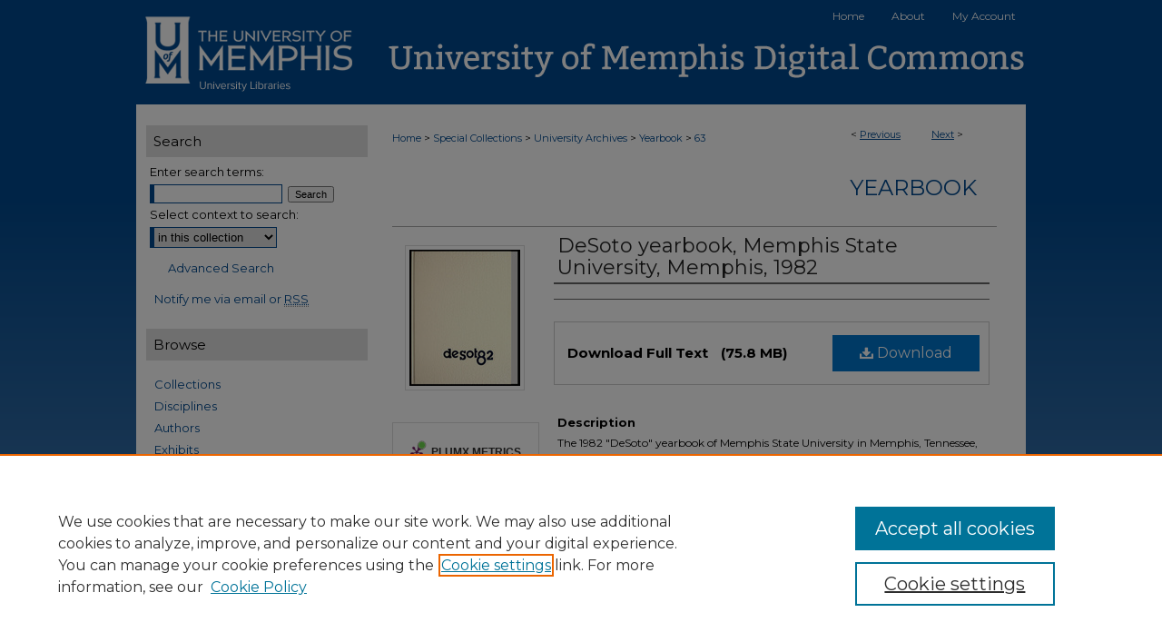

--- FILE ---
content_type: text/html; charset=UTF-8
request_url: https://digitalcommons.memphis.edu/speccoll-ua-year/63/
body_size: 6995
content:

<!DOCTYPE html>
<html lang="en">
<head><!-- inj yui3-seed: --><script type='text/javascript' src='//cdnjs.cloudflare.com/ajax/libs/yui/3.6.0/yui/yui-min.js'></script><script type='text/javascript' src='//ajax.googleapis.com/ajax/libs/jquery/1.10.2/jquery.min.js'></script><!-- Adobe Analytics --><script type='text/javascript' src='https://assets.adobedtm.com/4a848ae9611a/d0e96722185b/launch-d525bb0064d8.min.js'></script><script type='text/javascript' src=/assets/nr_browser_production.js></script>

<!-- def.1 -->
<meta charset="utf-8">
<meta name="viewport" content="width=device-width">
<title>
"DeSoto yearbook, Memphis State University, Memphis, 1982"
 </title>


<!-- FILE article_meta-tags.inc --><!-- FILE: /srv/sequoia/main/data/assets/site/article_meta-tags.inc -->
<meta itemprop="name" content="DeSoto yearbook, Memphis State University, Memphis, 1982">
<meta property="og:title" content="DeSoto yearbook, Memphis State University, Memphis, 1982">
<meta name="twitter:title" content="DeSoto yearbook, Memphis State University, Memphis, 1982">
<meta name="robots" content="noodp, noydir">
<meta name="description" content="The 1982 &quot;DeSoto&quot; yearbook of Memphis State University in Memphis, Tennessee, was digitized by the Internet Archive and can be found at this link: https://archive.org/details/desoto198200unse">
<meta itemprop="description" content="The 1982 &quot;DeSoto&quot; yearbook of Memphis State University in Memphis, Tennessee, was digitized by the Internet Archive and can be found at this link: https://archive.org/details/desoto198200unse">
<meta name="twitter:description" content="The 1982 &quot;DeSoto&quot; yearbook of Memphis State University in Memphis, Tennessee, was digitized by the Internet Archive and can be found at this link: https://archive.org/details/desoto198200unse">
<meta property="og:description" content="The 1982 &quot;DeSoto&quot; yearbook of Memphis State University in Memphis, Tennessee, was digitized by the Internet Archive and can be found at this link: https://archive.org/details/desoto198200unse">
<meta name="keywords" content="Memphis State University--Students--Yearbooks.; University of Memphis.">
<meta itemprop="image" content="https://digitalcommons.memphis.edu/speccoll-ua-year/1062/preview.jpg">
<meta name="twitter:image:src" content="https://digitalcommons.memphis.edu/speccoll-ua-year/1062/preview.jpg">
<meta property="og:image" content="https://digitalcommons.memphis.edu/speccoll-ua-year/1062/preview.jpg">
<meta property="og:image:alt" content="Cover image for DeSoto yearbook, Memphis State University, Memphis, 1982">
<meta name="bepress_citation_title" content="DeSoto yearbook, Memphis State University, Memphis, 1982">
<meta name="bepress_citation_date" content="1982">
<!-- FILE: /srv/sequoia/main/data/assets/site/ir_download_link.inc -->
<!-- FILE: /srv/sequoia/main/data/assets/site/article_meta-tags.inc (cont) -->
<meta name="bepress_citation_pdf_url" content="https://digitalcommons.memphis.edu/cgi/viewcontent.cgi?article=1062&amp;context=speccoll-ua-year">
<meta name="bepress_citation_abstract_html_url" content="https://digitalcommons.memphis.edu/speccoll-ua-year/63">
<meta name="bepress_citation_online_date" content="2021/4/27">
<meta name="viewport" content="width=device-width">
<!-- Additional Twitter data -->
<meta name="twitter:card" content="summary">
<!-- Additional Open Graph data -->
<meta property="og:type" content="article">
<meta property="og:url" content="https://digitalcommons.memphis.edu/speccoll-ua-year/63">
<meta property="og:site_name" content="University of Memphis Digital Commons">




<!-- FILE: article_meta-tags.inc (cont) -->
<meta name="bepress_is_article_cover_page" content="1">


<!-- sh.1 -->
<link rel="stylesheet" href="/ir-style.css" type="text/css" media="screen">
<link rel="stylesheet" href="/ir-custom.css" type="text/css" media="screen">
<link rel="stylesheet" href="../ir-custom.css" type="text/css" media="screen">
<link rel="stylesheet" href="/assets/styles/ir-book.css" type="text/css" media="screen">
<link rel="stylesheet" href="/ir-local.css" type="text/css" media="screen">
<link rel="stylesheet" href="../ir-local.css" type="text/css" media="screen">
<link rel="stylesheet" href="/ir-print.css" type="text/css" media="print">
<link type="text/css" rel="stylesheet" href="/assets/floatbox/floatbox.css">
<link rel="alternate" type="application/rss+xml" title="Site Feed" href="/recent.rss">
<link rel="shortcut icon" href="/favicon.ico" type="image/x-icon">
<!--[if IE]>
<link rel="stylesheet" href="/ir-ie.css" type="text/css" media="screen">
<![endif]-->

<!-- JS -->
<script type="text/javascript" src="/assets/scripts/yui-init.pack.js"></script>
<script type="text/javascript" src="/assets/scripts/GalleryControlYUI.pack.js"></script>
<script type="text/javascript" src="/assets/scripts/BackMonitorYUI.pack.js"></script>
<script type="text/javascript" src="/assets/scripts/gallery-init.pack.js"></script>
<script type="text/javascript" src="/assets/footnoteLinks.js"></script>

<!-- end sh.1 -->




<script type="text/javascript">var pageData = {"page":{"environment":"prod","productName":"bpdg","language":"en","name":"ir_book:article","businessUnit":"els:rp:st"},"visitor":{}};</script>

</head>
<body id="geo-series">
<!-- FILE /srv/sequoia/main/data/digitalcommons.memphis.edu/assets/header.pregen --><!-- FILE: /srv/sequoia/main/data/assets/site/mobile_nav.inc --><!--[if !IE]>-->
<script src="/assets/scripts/dc-mobile/dc-responsive-nav.js"></script>

<header id="mobile-nav" class="nav-down device-fixed-height" style="visibility: hidden;">
  
  
  <nav class="nav-collapse">
    <ul>
      <li class="menu-item active device-fixed-width"><a href="https://digitalcommons.memphis.edu" title="Home" data-scroll >Home</a></li>
      <li class="menu-item device-fixed-width"><a href="https://digitalcommons.memphis.edu/do/search/advanced/" title="Search" data-scroll ><i class="icon-search"></i> Search</a></li>
      <li class="menu-item device-fixed-width"><a href="https://digitalcommons.memphis.edu/communities.html" title="Browse" data-scroll >Browse Collections</a></li>
      <li class="menu-item device-fixed-width"><a href="/cgi/myaccount.cgi?context=speccoll-ua-year" title="My Account" data-scroll >My Account</a></li>
      <li class="menu-item device-fixed-width"><a href="https://digitalcommons.memphis.edu/about.html" title="About" data-scroll >About</a></li>
      <li class="menu-item device-fixed-width"><a href="https://network.bepress.com" title="Digital Commons Network" data-scroll ><img width="16" height="16" alt="DC Network" style="vertical-align:top;" src="/assets/md5images/8e240588cf8cd3a028768d4294acd7d3.png"> Digital Commons Network™</a></li>
    </ul>
  </nav>
</header>

<script src="/assets/scripts/dc-mobile/dc-mobile-nav.js"></script>
<!--<![endif]-->
<!-- FILE: /srv/sequoia/main/data/digitalcommons.memphis.edu/assets/header.pregen (cont) -->



<div id="memphis">
	<div id="container">
		<a href="#main" class="skiplink" accesskey="2" >Skip to main content</a>

		
			<div id="navigation">
				<!-- FILE: /srv/sequoia/main/data/assets/site/ir_navigation.inc --><div id="tabs" role="navigation" aria-label="Main"><ul><li id="tabone"><a href="https://digitalcommons.memphis.edu" title="Home" ><span>Home</span></a></li><li id="tabtwo"><a href="https://digitalcommons.memphis.edu/about.html" title="About" ><span>About</span></a></li><li id="tabthree"><a href="https://digitalcommons.memphis.edu/about.html" title="About" ><span>About</span></a></li><li id="tabfour"><a href="https://digitalcommons.memphis.edu/cgi/myaccount.cgi?context=speccoll-ua-year   " title="My Account" ><span>My Account</span></a></li></ul></div>


<!-- FILE: /srv/sequoia/main/data/digitalcommons.memphis.edu/assets/header.pregen (cont) -->
			</div>			
					
			<div id="header">
				<a href="https://digitalcommons.memphis.edu" id="banner_link" title="University of Memphis Digital Commons" >
					<img id="banner_image" alt="University of Memphis Digital Commons" width='980' height='115' src="/assets/md5images/07e0530abfa5ff8b0a186566a0b427fc.png">
				</a>	
				
					<a href="https://www.memphis.edu/index.php" id="logo_link" title="University of Memphis" >
						<img id="logo_image" alt="University of Memphis" width='242' height='115' src="/assets/md5images/4d63682f8e988e41d742ca400f97d858.png">
					</a>	
				
			</div>
		

		<div id="wrapper">
			<div id="content">
				<div id="main" class="text">



<div id="ir-book" class="left">

<script type="text/javascript" src="/assets/floatbox/floatbox.js"></script>  
<!-- FILE: /srv/sequoia/main/data/assets/site/article_pager.inc -->

<div id="breadcrumb"><ul id="pager">

                
                 
<li>&lt; <a href="https://digitalcommons.memphis.edu/speccoll-ua-year/64" class="ignore" >Previous</a></li>
        
        
        

                
                 
<li><a href="https://digitalcommons.memphis.edu/speccoll-ua-year/62" class="ignore" >Next</a> &gt;</li>
        
        
        
<li>&nbsp;</li></ul><div class="crumbs"><!-- FILE: /srv/sequoia/main/data/assets/site/ir_breadcrumb.inc -->

<div class="crumbs" role="navigation" aria-label="Breadcrumb">
	<p>
	
	
			<a href="https://digitalcommons.memphis.edu" class="ignore" >Home</a>
	
	
	
	
	
	
	
	
	
	
	 <span aria-hidden="true">&gt;</span> 
		<a href="https://digitalcommons.memphis.edu/speccoll" class="ignore" >Special Collections</a>
	
	
	
	
	
	
	 <span aria-hidden="true">&gt;</span> 
		<a href="https://digitalcommons.memphis.edu/speccoll-ua" class="ignore" >University Archives</a>
	
	
	
	
	
	
	 <span aria-hidden="true">&gt;</span> 
		<a href="https://digitalcommons.memphis.edu/speccoll-ua-year" class="ignore" >Yearbook</a>
	
	
	
	
	
	 <span aria-hidden="true">&gt;</span> 
		<a href="https://digitalcommons.memphis.edu/speccoll-ua-year/63" class="ignore" aria-current="page" >63</a>
	
	
	
	</p>
</div>


<!-- FILE: /srv/sequoia/main/data/assets/site/article_pager.inc (cont) --></div>
</div>
<!-- FILE: /srv/sequoia/main/data/assets/site/ir_book/article/index.html (cont) -->
<!-- FILE: /srv/sequoia/main/data/assets/site/ir_book/article/article_info.inc --><!-- FILE: /srv/sequoia/main/data/assets/site/openurl.inc -->

























<!-- FILE: /srv/sequoia/main/data/assets/site/ir_book/article/article_info.inc (cont) -->
<!-- FILE: /srv/sequoia/main/data/assets/site/ir_download_link.inc -->









	
	
	
    
    
    
	
		
		
		
	
	
	
	
	
	

<!-- FILE: /srv/sequoia/main/data/assets/site/ir_book/article/article_info.inc (cont) -->
<!-- FILE: /srv/sequoia/main/data/assets/site/ir_book/article/ir_article_header.inc -->


<div id="series-header">
<!-- FILE: /srv/sequoia/main/data/assets/site/ir_book/ir_series_logo.inc -->



 






	
	
	
	
	
	
<!-- FILE: /srv/sequoia/main/data/assets/site/ir_book/article/ir_article_header.inc (cont) --><h2 id="series-title"><a href="https://digitalcommons.memphis.edu/speccoll-ua-year" >Yearbook</a></h2></div>
<div style="clear: both">&nbsp;</div>

<div id="sub">
<div id="alpha">
<div id="mbl-cover">
	
		<a id="cover" href="https://digitalcommons.memphis.edu/cgi/viewcontent.cgi?article=1062&amp;context=speccoll-ua-year" title="Yearbook: DeSoto yearbook, Memphis State University, Memphis, 1982" target="_blank" >
			<img src="https://digitalcommons.memphis.edu/speccoll-ua-year/1062/thumbnail.jpg" alt="DeSoto yearbook, Memphis State University, Memphis, 1982" class="cover">
		</a>
	
	
</div><!-- FILE: /srv/sequoia/main/data/assets/site/ir_book/article/article_info.inc (cont) --><div id='title' class='element'>
<h1><a href='https://digitalcommons.memphis.edu/cgi/viewcontent.cgi?article=1062&amp;context=speccoll-ua-year'>DeSoto yearbook, Memphis State University, Memphis, 1982</a></h1>
</div>
<div class='clear'></div>
<div id='authors' class='element'>
<h2 class='visually-hidden'>Authors</h2>
<p class="author"></p></div>
<div class='clear'></div>
<div id='file_list' class='element'>
<h2 class="field-heading visually-hidden">Files</h2>
<div id="file-list">
    <div id="full-text">
        <a class="btn" id="alpha-pdf" href="https://digitalcommons.memphis.edu/cgi/viewcontent.cgi?article=1062&amp;context=speccoll-ua-year" title="PDF (75.8&nbsp;MB) opens in new window" target="_blank"><i class="icon-download-alt"></i> Download</a>

        <p>Download Full Text <span class='size'>(75.8&nbsp;MB)</span></p>
    </div><!-- full-text -->
</div><!-- file-list -->
</div>
<div class='clear'></div>
<div id='abstract' class='element'>
<h2 class='field-heading'>Description</h2>
<p>The 1982 "DeSoto" yearbook of Memphis State University in Memphis, Tennessee, was digitized by the Internet Archive and can be found at this link: https://archive.org/details/desoto198200unse</p>
</div>
<div class='clear'></div>
<div id='date' class='element'>
<h2 class='field-heading'>Date</h2>
<p>1982</p>
</div>
<div class='clear'></div>
<div id='keywords' class='element'>
<h2 class='field-heading'>Keywords</h2>
<p>Memphis State University--Students--Yearbooks.; University of Memphis.</p>
</div>
<div class='clear'></div>
<div id='recommended_citation' class='element'>
<h2 class='field-heading'>Recommended Citation</h2>
<!-- FILE: /srv/sequoia/main/data/assets/site/ir_book/ir_citation.inc --><p>
    "DeSoto yearbook, Memphis State University, Memphis, 1982" (1982). <em>Yearbook</em>.  63.
    <br>
    
    
        https://digitalcommons.memphis.edu/speccoll-ua-year/63
    
</p>
<!-- FILE: /srv/sequoia/main/data/assets/site/ir_book/article/article_info.inc (cont) --></div>
<div class='clear'></div>
</div>
    </div>
    <div id='beta_7-3'>
<!-- FILE: /srv/sequoia/main/data/assets/site/info_box_7_3.inc --><!-- FILE: /srv/sequoia/main/data/assets/site/openurl.inc -->

























<!-- FILE: /srv/sequoia/main/data/assets/site/info_box_7_3.inc (cont) -->
<!-- FILE: /srv/sequoia/main/data/assets/site/ir_download_link.inc -->









	
	
	
    
    
    
	
		
		
		
	
	
	
	
	
	

<!-- FILE: /srv/sequoia/main/data/assets/site/info_box_7_3.inc (cont) -->

	<!-- FILE: /srv/sequoia/main/data/assets/site/info_box_book_image.inc --><div id="cover-img" class="aside">
	<img src="https://digitalcommons.memphis.edu/speccoll-ua-year/1062/thumbnail.jpg" alt="DeSoto yearbook, Memphis State University, Memphis, 1982" class="cover"> 
</div>
<!-- FILE: /srv/sequoia/main/data/assets/site/info_box_7_3.inc (cont) -->
	<!-- FILE: /srv/sequoia/main/data/assets/site/info_box_book_buy.inc -->
<!-- FILE: /srv/sequoia/main/data/assets/site/info_box_7_3.inc (cont) -->


<!-- FILE: /srv/sequoia/main/data/assets/site/info_box_custom_upper.inc -->
<!-- FILE: /srv/sequoia/main/data/assets/site/info_box_7_3.inc (cont) -->
<!-- FILE: /srv/sequoia/main/data/assets/site/info_box_openurl.inc -->
<!-- FILE: /srv/sequoia/main/data/assets/site/info_box_7_3.inc (cont) -->

<!-- FILE: /srv/sequoia/main/data/assets/site/info_box_article_metrics.inc -->






<div id="article-stats" class="aside hidden">

    <p class="article-downloads-wrapper hidden"><span id="article-downloads"></span> DOWNLOADS</p>
    <p class="article-stats-date hidden">Since April 27, 2021</p>

    <p class="article-plum-metrics">
        <a href="https://plu.mx/plum/a/?repo_url=https://digitalcommons.memphis.edu/speccoll-ua-year/63" class="plumx-plum-print-popup plum-bigben-theme" data-badge="true" data-hide-when-empty="true" ></a>
    </p>
</div>
<script type="text/javascript" src="//cdn.plu.mx/widget-popup.js"></script>





<!-- Article Download Counts -->
<script type="text/javascript" src="/assets/scripts/article-downloads.pack.js"></script>
<script type="text/javascript">
    insertDownloads(22693805);
</script>


<!-- Add border to Plum badge & download counts when visible -->
<script>
// bind to event when PlumX widget loads
jQuery('body').bind('plum:widget-load', function(e){
// if Plum badge is visible
  if (jQuery('.PlumX-Popup').length) {
// remove 'hidden' class
  jQuery('#article-stats').removeClass('hidden');
  jQuery('.article-stats-date').addClass('plum-border');
  }
});
// bind to event when page loads
jQuery(window).bind('load',function(e){
// if DC downloads are visible
  if (jQuery('#article-downloads').text().length > 0) {
// add border to aside
  jQuery('#article-stats').removeClass('hidden');
  }
});
</script>



<!-- Adobe Analytics: Download Click Tracker -->
<script>

$(function() {

  // Download button click event tracker for PDFs
  $(".aside.download-button").on("click", "a#pdf", function(event) {
    pageDataTracker.trackEvent('navigationClick', {
      link: {
          location: 'aside download-button',
          name: 'pdf'
      }
    });
  });

  // Download button click event tracker for native files
  $(".aside.download-button").on("click", "a#native", function(event) {
    pageDataTracker.trackEvent('navigationClick', {
        link: {
            location: 'aside download-button',
            name: 'native'
        }
     });
  });

});

</script>
<!-- FILE: /srv/sequoia/main/data/assets/site/info_box_7_3.inc (cont) -->



	<!-- FILE: /srv/sequoia/main/data/assets/site/info_box_disciplines.inc -->




	







<!-- FILE: /srv/sequoia/main/data/assets/site/info_box_7_3.inc (cont) -->

<!-- FILE: /srv/sequoia/main/data/assets/site/bookmark_widget.inc -->

<div id="share" class="aside">
<h2>Share</h2>
	
	<div class="a2a_kit a2a_kit_size_24 a2a_default_style">
    	<a class="a2a_button_facebook"></a>
    	<a class="a2a_button_linkedin"></a>
		<a class="a2a_button_whatsapp"></a>
		<a class="a2a_button_email"></a>
    	<a class="a2a_dd"></a>
    	<script async src="https://static.addtoany.com/menu/page.js"></script>
	</div>
</div>

<!-- FILE: /srv/sequoia/main/data/assets/site/info_box_7_3.inc (cont) -->
<!-- FILE: /srv/sequoia/main/data/assets/site/info_box_geolocate.inc --><!-- FILE: /srv/sequoia/main/data/assets/site/ir_geolocate_enabled_and_displayed.inc -->

<!-- FILE: /srv/sequoia/main/data/assets/site/info_box_geolocate.inc (cont) -->

<!-- FILE: /srv/sequoia/main/data/assets/site/info_box_7_3.inc (cont) -->

	<!-- FILE: /srv/sequoia/main/data/assets/site/zotero_coins.inc -->

<span class="Z3988" title="ctx_ver=Z39.88-2004&amp;rft_val_fmt=info%3Aofi%2Ffmt%3Akev%3Amtx%3Ajournal&amp;rft_id=https%3A%2F%2Fdigitalcommons.memphis.edu%2Fspeccoll-ua-year%2F63&amp;rft.atitle=DeSoto%20yearbook%2C%20Memphis%20State%20University%2C%20Memphis%2C%201982&amp;rft.jtitle=Yearbook&amp;rft.date=1982-01-01">COinS</span>
<!-- FILE: /srv/sequoia/main/data/assets/site/info_box_7_3.inc (cont) -->

<!-- FILE: /srv/sequoia/main/data/assets/site/info_box_custom_lower.inc -->
<!-- FILE: /srv/sequoia/main/data/assets/site/info_box_7_3.inc (cont) -->
<!-- FILE: /srv/sequoia/main/data/assets/site/ir_book/article/article_info.inc (cont) --></div>

<div class='clear'>&nbsp;</div>
<!-- FILE: /srv/sequoia/main/data/digitalcommons.memphis.edu/assets/ir_book/article/ir_article_custom_fields.inc -->




<iframe src="https://archive.org/details/desoto198200unse/mode/2up" width="666px" height="580px" webkitallowfullscreen="true" mozallowfullscreen="true" title="Internet Archive BookReader - DeSoto yearbook, Memphis State University, Memphis, 1982" allow="autoplay; fullscreen"></iframe>



<!-- FILE: /srv/sequoia/main/data/assets/site/ir_book/article/article_info.inc (cont) -->

<!-- FILE: /srv/sequoia/main/data/assets/site/ir_book/article/index.html (cont) -->
</div> <!-- Close ir-book container -->
<!-- FILE /srv/sequoia/main/data/assets/site/footer.pregen --></div>
	<div class="verticalalign">&nbsp;</div>
	<div class="clear">&nbsp;</div>

</div>

	<div id="sidebar" role="complementary">
	<!-- FILE: /srv/sequoia/main/data/assets/site/ir_sidebar_7_8.inc -->

	<!-- FILE: /srv/sequoia/main/data/assets/site/ir_sidebar_sort_sba.inc --><!-- FILE: /srv/sequoia/main/data/assets/site/ir_sidebar_custom_upper_7_8.inc -->

<!-- FILE: /srv/sequoia/main/data/assets/site/ir_sidebar_sort_sba.inc (cont) -->
<!-- FILE: /srv/sequoia/main/data/assets/site/ir_sidebar_search_7_8.inc --><h2>Search</h2>


	
<form method='get' action='https://digitalcommons.memphis.edu/do/search/' id="sidebar-search">
	<label for="search" accesskey="4">
		Enter search terms:
	</label>
		<div>
			<span class="border">
				<input type="text" name='q' class="search" id="search">
			</span> 
			<input type="submit" value="Search" class="searchbutton" style="font-size:11px;">
		</div>
	<label for="context">
		Select context to search:
	</label> 
		<div>
			<span class="border">
				<select name="fq" id="context">
					
					
					
						<option value='virtual_ancestor_link:"https://digitalcommons.memphis.edu/speccoll-ua-year"'>in this collection</option>
					
					
					<option value='virtual_ancestor_link:"https://digitalcommons.memphis.edu"'>in this repository</option>
					<option value='virtual_ancestor_link:"http:/"'>across all repositories</option>
				</select>
			</span>
		</div>
</form>

<p class="advanced">
	
	
		<a href="https://digitalcommons.memphis.edu/do/search/advanced/?fq=virtual_ancestor_link:%22https://digitalcommons.memphis.edu/speccoll-ua-year%22" >
			Advanced Search
		</a>
	
</p>
<!-- FILE: /srv/sequoia/main/data/assets/site/ir_sidebar_sort_sba.inc (cont) -->
<!-- FILE: /srv/sequoia/main/data/assets/site/ir_sidebar_notify_7_8.inc -->


	<ul id="side-notify">
		<li class="notify">
			<a href="https://digitalcommons.memphis.edu/speccoll-ua-year/announcements.html" title="Email or RSS Notifications" >
				Notify me via email or <acronym title="Really Simple Syndication">RSS</acronym>
			</a>
		</li>
	</ul>



<!-- FILE: /srv/sequoia/main/data/assets/site/urc_badge.inc -->






<!-- FILE: /srv/sequoia/main/data/assets/site/ir_sidebar_notify_7_8.inc (cont) -->

<!-- FILE: /srv/sequoia/main/data/assets/site/ir_sidebar_sort_sba.inc (cont) -->
<!-- FILE: /srv/sequoia/main/data/assets/site/ir_sidebar_custom_middle_7_8.inc --><!-- FILE: /srv/sequoia/main/data/assets/site/ir_sidebar_sort_sba.inc (cont) -->
<!-- FILE: /srv/sequoia/main/data/digitalcommons.memphis.edu/assets/ir_sidebar_browse.inc --><h2>Browse</h2>
<ul id="side-browse">


<li class="collections"><a href="https://digitalcommons.memphis.edu/communities.html" title="Browse by Collections" >Collections</a></li>
<li class="discipline-browser"><a href="https://digitalcommons.memphis.edu/do/discipline_browser/disciplines" title="Browse by Disciplines" >Disciplines</a></li>
<li class="author"><a href="https://digitalcommons.memphis.edu/authors.html" title="Browse by Author" >Authors</a></li>
<li><a href="https://digitalcommons.memphis.edu/exhibit/" title="Browse Exhibits" >Exhibits</a></li>


</ul>
<!-- FILE: /srv/sequoia/main/data/assets/site/ir_sidebar_sort_sba.inc (cont) -->
<!-- FILE: /srv/sequoia/main/data/assets/site/ir_sidebar_author_7_8.inc --><h2>Author Corner</h2>






	<ul id="side-author">
		<li class="faq">
			<a href="https://digitalcommons.memphis.edu/faq.html" title="Author FAQ" >
				Author FAQ
			</a>
		</li>
		
		
		
	</ul>


<!-- FILE: /srv/sequoia/main/data/assets/site/ir_sidebar_sort_sba.inc (cont) -->
<!-- FILE: /srv/sequoia/main/data/digitalcommons.memphis.edu/assets/ir_sidebar_custom_lower_7_8.inc --><!-- FILE: /srv/sequoia/main/data/assets/site/ir_sidebar_homepage_links_7_8.inc -->

<!-- FILE: /srv/sequoia/main/data/digitalcommons.memphis.edu/assets/ir_sidebar_custom_lower_7_8.inc (cont) -->
	





<div id="sb-custom-lower">
	<h2 class="sb-custom-title">Libraries</h2>
		<ul class="sb-custom-ul">
			<li class="sb-custom-li">
				<a href="https://www.memphis.edu/libraries/about/about_ul_overview.php" >
					McWherter Library
				</a>
			</li>
			<li class="sb-custom-li">
				<a href="https://www.memphis.edu/libraries/musiclibrary/index.php" >
					Music Library
				</a>
			</li>
			<li class="sb-custom-li">
				<a href="https://www.memphis.edu/libraries/hslibrary/" >
					Health Sciences Library
				</a>
			</li>
			<li class="sb-custom-li">
				<a href="https://www.memphis.edu/libraries/lambuthlibrary/" >
					Lambuth Library
				</a>
			</li>
		</ul>
</div>


<!-- FILE: /srv/sequoia/main/data/assets/site/ir_sidebar_sort_sba.inc (cont) -->
<!-- FILE: /srv/sequoia/main/data/assets/site/ir_sidebar_sw_links_7_8.inc -->

	
		
	


	<!-- FILE: /srv/sequoia/main/data/assets/site/ir_sidebar_sort_sba.inc (cont) -->

<!-- FILE: /srv/sequoia/main/data/assets/site/ir_sidebar_geolocate.inc --><!-- FILE: /srv/sequoia/main/data/assets/site/ir_geolocate_enabled_and_displayed.inc -->

<!-- FILE: /srv/sequoia/main/data/assets/site/ir_sidebar_geolocate.inc (cont) -->

<!-- FILE: /srv/sequoia/main/data/assets/site/ir_sidebar_sort_sba.inc (cont) -->
<!-- FILE: /srv/sequoia/main/data/digitalcommons.memphis.edu/assets/ir_sidebar_custom_lowest_7_8.inc -->




<ul id="social">
    <li><a href="https://www.instagram.com/uofmlibraries/" target="_blank" ><img class="socialicon" id="instagram-icon" alt="Instagram" width='38' height='38' src="/assets/md5images/1298198d325df4a3d1b37d0f816e5db6.gif"></a></li>
    <li><a href="https://www.facebook.com/UofMLibraries/" target="_blank" ><img class="socialicon" id="facebook-icon" alt="Facebook" width='38' height='38' src="/assets/md5images/c46b11dd617d51494cc875d7c6d4be09.gif"></a></li>
    <li><a href="https://twitter.com/uofmlibraries" target="_blank" ><img class="socialicon" id="twitter-icon" alt="Twitter" width='38' height='38' src="/assets/md5images/938fcb32f3f9bdd2c4d103a069415f6e.gif"></a></li>
    <li><a href="https://www.youtube.com/channel/UCyiD3lmLzZB4pA5J6oSJpiQ" target="_blank" ><img class="socialicon" id="youtube-icon" alt="YouTube" width='38' height='38' src="/assets/md5images/efa69e19ce4d325d29db303130d15da0.gif"></a></li>
    <li><a href="https://blogs.memphis.edu/libraries/" target="_blank" ><img class="socialicon" id="blog-icon" alt="Blog" width='38' height='38' src="/assets/md5images/14d217b50a58304826958cac4b9c4459.gif"></a></li>
</ul>
<!-- FILE: /srv/sequoia/main/data/assets/site/ir_sidebar_sort_sba.inc (cont) -->
<!-- FILE: /srv/sequoia/main/data/assets/site/ir_sidebar_7_8.inc (cont) -->

		



<!-- FILE: /srv/sequoia/main/data/assets/site/footer.pregen (cont) -->
	<div class="verticalalign">&nbsp;</div>
	</div>

</div>

<!-- FILE: /srv/sequoia/main/data/assets/site/ir_footer_content.inc --><div id="footer" role="contentinfo">
	
	
	<!-- FILE: /srv/sequoia/main/data/assets/site/ir_bepress_logo.inc --><div id="bepress">

<a href="https://www.elsevier.com/solutions/digital-commons" title="Elsevier - Digital Commons" >
	<em>Elsevier - Digital Commons</em>
</a>

</div>
<!-- FILE: /srv/sequoia/main/data/assets/site/ir_footer_content.inc (cont) -->
	<p>
		<a href="https://digitalcommons.memphis.edu" title="Home page" accesskey="1" >Home</a> | 
		<a href="https://digitalcommons.memphis.edu/about.html" title="About" >About</a> | 
		<a href="https://digitalcommons.memphis.edu/faq.html" title="FAQ" >FAQ</a> | 
		<a href="/cgi/myaccount.cgi?context=speccoll-ua-year" title="My Account Page" accesskey="3" >My Account</a> | 
		<a href="https://digitalcommons.memphis.edu/accessibility.html" title="Accessibility Statement" accesskey="0" >Accessibility Statement</a>
	</p>
	<p>
	
	
		<a class="secondary-link" href="https://www.elsevier.com/legal/privacy-policy" title="Privacy Policy" >Privacy</a>
	
		<a class="secondary-link" href="https://www.elsevier.com/legal/elsevier-website-terms-and-conditions" title="Copyright Policy" >Copyright</a>	
	</p> 
	
</div>

<!-- FILE: /srv/sequoia/main/data/assets/site/footer.pregen (cont) -->

</div>
</div>

<!-- FILE: /srv/sequoia/main/data/digitalcommons.memphis.edu/assets/ir_analytics.inc --><!-- Global site tag (gtag.js) - Google Analytics -->
<script async src="https://www.googletagmanager.com/gtag/js?id=UA-145157401-62"></script>
<script>
  window.dataLayer = window.dataLayer || [];
  function gtag(){dataLayer.push(arguments);}
  gtag('js', new Date());

  gtag('config', 'UA-145157401-62');
</script>
<!-- FILE: /srv/sequoia/main/data/assets/site/footer.pregen (cont) -->

<script type='text/javascript' src='/assets/scripts/bpbootstrap-20160726.pack.js'></script><script type='text/javascript'>BPBootstrap.init({appendCookie:''})</script></body></html>
